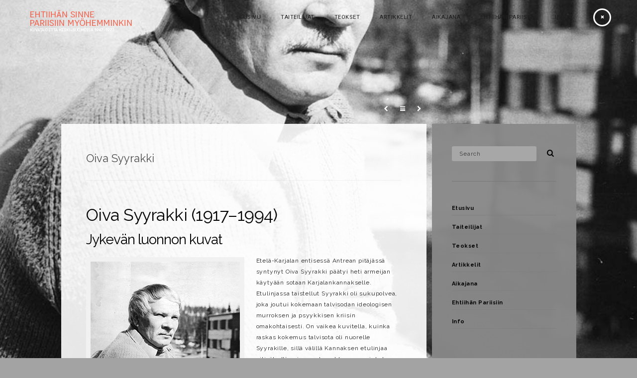

--- FILE ---
content_type: text/html; charset=UTF-8
request_url: https://ehtiihanpariisiin.maintaining.fi/taiteilija/oiva-syyrakki/
body_size: 7284
content:
<!doctype html>
<html lang="en-GB">
<head>
	<meta http-equiv="Content-Type" content="text/html; charset=UTF-8" />
	<meta name="viewport" content="width=device-width, initial-scale=1, maximum-scale=1" />
	<title>Oiva Syyrakki | Ehtiihän sinne Pariisiin myöhemminkin</title>
	<link rel="pingback" href="https://ehtiihanpariisiin.maintaining.fi/xmlrpc.php" />
		<meta name='robots' content='max-image-preview:large' />
<link rel='dns-prefetch' href='//fonts.googleapis.com' />
<link rel='dns-prefetch' href='//s.w.org' />
<link rel="alternate" type="application/rss+xml" title="Ehtiihän sinne Pariisiin myöhemminkin &raquo; Feed" href="https://ehtiihanpariisiin.maintaining.fi/feed/" />
<link rel="alternate" type="application/rss+xml" title="Ehtiihän sinne Pariisiin myöhemminkin &raquo; Comments Feed" href="https://ehtiihanpariisiin.maintaining.fi/comments/feed/" />
<link rel="alternate" type="application/rss+xml" title="Ehtiihän sinne Pariisiin myöhemminkin &raquo; Oiva Syyrakki Comments Feed" href="https://ehtiihanpariisiin.maintaining.fi/taiteilija/oiva-syyrakki/feed/" />
		<script type="text/javascript">
			window._wpemojiSettings = {"baseUrl":"https:\/\/s.w.org\/images\/core\/emoji\/13.1.0\/72x72\/","ext":".png","svgUrl":"https:\/\/s.w.org\/images\/core\/emoji\/13.1.0\/svg\/","svgExt":".svg","source":{"concatemoji":"https:\/\/ehtiihanpariisiin.maintaining.fi\/wp-includes\/js\/wp-emoji-release.min.js?ver=5.8.12"}};
			!function(e,a,t){var n,r,o,i=a.createElement("canvas"),p=i.getContext&&i.getContext("2d");function s(e,t){var a=String.fromCharCode;p.clearRect(0,0,i.width,i.height),p.fillText(a.apply(this,e),0,0);e=i.toDataURL();return p.clearRect(0,0,i.width,i.height),p.fillText(a.apply(this,t),0,0),e===i.toDataURL()}function c(e){var t=a.createElement("script");t.src=e,t.defer=t.type="text/javascript",a.getElementsByTagName("head")[0].appendChild(t)}for(o=Array("flag","emoji"),t.supports={everything:!0,everythingExceptFlag:!0},r=0;r<o.length;r++)t.supports[o[r]]=function(e){if(!p||!p.fillText)return!1;switch(p.textBaseline="top",p.font="600 32px Arial",e){case"flag":return s([127987,65039,8205,9895,65039],[127987,65039,8203,9895,65039])?!1:!s([55356,56826,55356,56819],[55356,56826,8203,55356,56819])&&!s([55356,57332,56128,56423,56128,56418,56128,56421,56128,56430,56128,56423,56128,56447],[55356,57332,8203,56128,56423,8203,56128,56418,8203,56128,56421,8203,56128,56430,8203,56128,56423,8203,56128,56447]);case"emoji":return!s([10084,65039,8205,55357,56613],[10084,65039,8203,55357,56613])}return!1}(o[r]),t.supports.everything=t.supports.everything&&t.supports[o[r]],"flag"!==o[r]&&(t.supports.everythingExceptFlag=t.supports.everythingExceptFlag&&t.supports[o[r]]);t.supports.everythingExceptFlag=t.supports.everythingExceptFlag&&!t.supports.flag,t.DOMReady=!1,t.readyCallback=function(){t.DOMReady=!0},t.supports.everything||(n=function(){t.readyCallback()},a.addEventListener?(a.addEventListener("DOMContentLoaded",n,!1),e.addEventListener("load",n,!1)):(e.attachEvent("onload",n),a.attachEvent("onreadystatechange",function(){"complete"===a.readyState&&t.readyCallback()})),(n=t.source||{}).concatemoji?c(n.concatemoji):n.wpemoji&&n.twemoji&&(c(n.twemoji),c(n.wpemoji)))}(window,document,window._wpemojiSettings);
		</script>
		<style type="text/css">
img.wp-smiley,
img.emoji {
	display: inline !important;
	border: none !important;
	box-shadow: none !important;
	height: 1em !important;
	width: 1em !important;
	margin: 0 .07em !important;
	vertical-align: -0.1em !important;
	background: none !important;
	padding: 0 !important;
}
</style>
	<link rel='stylesheet' id='wp-block-library-css'  href='https://ehtiihanpariisiin.maintaining.fi/wp-includes/css/dist/block-library/style.min.css?ver=5.8.12' type='text/css' media='all' />
<link rel='stylesheet' id='contact-form-7-css'  href='https://ehtiihanpariisiin.maintaining.fi/wp-content/plugins/contact-form-7/includes/css/styles.css?ver=4.0.2' type='text/css' media='all' />
<link rel='stylesheet' id='MainStyle-css'  href='https://ehtiihanpariisiin.maintaining.fi/wp-content/themes/darkroom/style.css?ver=screen' type='text/css' media='all' />
<style id='MainStyle-inline-css' type='text/css'>

	h1,h2,h3,h4,h5,h6,
	.menu-title,
	.header-menu-wrap li a,
	.ui-tabs-anchor,
	.donutcounter-item,
	.tp-caption,
	.divider-title,
	.item-title,
	#gridblock-filters,
	.breadcrumb,
	.social-header-wrap ul li.contact-text,
	#gridblock-filter-select,
	.skillbar,
	.time-count-data,
	.time-count-title,
	.client-position,
	.boxtitle-hover,
	.portfolio-share li.sharethis,
	.pagination-navigation,
	.mbutton,
	.sc_slideshowtitle,
	.pricing-table,
	.quote_say,
	.quote_author,
	.mtheme-dropcap,
	.woocommerce-breadcrumb,
	.mtheme-woo-order-selected-wrap,
	.woocommerce-pagination,
	.mtheme-woocommerce-description-wrap,
	.woocommerce #content button,
	.woocommerce ul.products li.product .onsale,
	.woocommerce-page ul.products li.product .onsale,
	.header-shopping-cart,
	.woocommerce table.shop_table thead,
	.woocommerce .cart .button,
	.woocommerce .price,
	#contact .button,
	.project-details h4,
	.project-client-info h4,
	.project-details-link h4 a,
	.slideshow-box-title,
	.woocommerce form .form-row label, .woocommerce-page form .form-row label,
	.tp-caption.large_bold_white,
	.tp-caption.medium_light_white,
	.wpcf7-form input[type="button"],
	.wpcf7-form input[type="submit"],
	.wpcf7-form input[type="reset"],
	li.bbp-forum-info a.bbp-forum-title,
	.bbp-forums-list a.bbp-forum-link {
		font-family: "Raleway","Helvetica Neue",Helvetica,Arial,sans-serif;
	}
</style>
<link rel='stylesheet' id='videoJSCSS-css'  href='https://ehtiihanpariisiin.maintaining.fi/wp-content/themes/darkroom/js/videojs/video-js.css?ver=5.8.12' type='text/css' media='screen' />
<link rel='stylesheet' id='fontAwesome-css'  href='https://ehtiihanpariisiin.maintaining.fi/wp-content/themes/darkroom/css/font-awesome/css/font-awesome.min.css?ver=5.8.12' type='text/css' media='screen' />
<link rel='stylesheet' id='magnific_lightbox-css'  href='https://ehtiihanpariisiin.maintaining.fi/wp-content/themes/darkroom/css/magnific/magnific-popup.css?ver=5.8.12' type='text/css' media='screen' />
<link rel='stylesheet' id='navMenuCSS-css'  href='https://ehtiihanpariisiin.maintaining.fi/wp-content/themes/darkroom/css/menu/superfish.css?ver=5.8.12' type='text/css' media='screen' />
<link rel='stylesheet' id='MobileMenuCSS-css'  href='https://ehtiihanpariisiin.maintaining.fi/wp-content/themes/darkroom/css/menu/mobile-menu.css?ver=5.8.12' type='text/css' media='screen' />
<link rel='stylesheet' id='flexislider_css-css'  href='https://ehtiihanpariisiin.maintaining.fi/wp-content/themes/darkroom/css/flexislider/flexslider-page.css?ver=5.8.12' type='text/css' media='screen' />
<link rel='stylesheet' id='owlcarousel_css-css'  href='https://ehtiihanpariisiin.maintaining.fi/wp-content/themes/darkroom/css/owlcarousel/owl.carousel.css?ver=5.8.12' type='text/css' media='screen' />
<link rel='stylesheet' id='css_jplayer-css'  href='https://ehtiihanpariisiin.maintaining.fi/wp-content/themes/darkroom/css/html5player/jplayer.dark.css?ver=5.8.12' type='text/css' media='screen' />
<link rel='stylesheet' id='mtheme-ie-css'  href='https://ehtiihanpariisiin.maintaining.fi/wp-content/themes/darkroom/css/ie.css?ver=5.8.12' type='text/css' media='all' />
<link rel='stylesheet' id='Raleway_font-css'  href='https://fonts.googleapis.com/css?family=Raleway:400,100,200,300,500,600,700,800,900' type='text/css' media='screen' />
<link rel='stylesheet' id='Crimson_font-css'  href='https://fonts.googleapis.com/css?family=Crimson+Text:400,400italic,600,600italic,700,700italic' type='text/css' media='screen' />
<link rel='stylesheet' id='Roboto-css'  href='https://fonts.googleapis.com/css?family=Roboto:100,100italic,300,300italic,regular,italic,500,500italic,700,700italic,900,900italic' type='text/css' media='screen' />
<link rel='stylesheet' id='ResponsiveCSS-css'  href='https://ehtiihanpariisiin.maintaining.fi/wp-content/themes/darkroom/css/responsive.css?ver=5.8.12' type='text/css' media='screen' />
<style id='ResponsiveCSS-inline-css' type='text/css'>
.pattern-overlay {background:none;}.mainmenu-navigation .homemenu ul li, .mainmenu-navigation .homemenu ul li a{ font-family:'Roboto'; }.slideshow_title, .static_slideshow_title { font-style:normal;}.slideshow_title, .static_slideshow_title { font-weight:normal;}
.entry-title h1,
.entry-title h2,
h1,
h2,
h3,
h4,
h5,
h6,
.sidebar h3 { font-style:normal;}
.entry-title h1,
.entry-title h2,
h1,
h2,
h3,
h4,
h5,
h6,
.sidebar h3 { font-weight:normal;}
.entry-content h1,
.entry-content h2,
.entry-content h3,
.entry-content h4,
.entry-content h5,
.entry-content h6,
ul#portfolio-tiny h4,
ul#portfolio-small h4, ul#portfolio-large h4,
.entry-post-title h2
 { font-style:normal;}
.entry-content h1,
.entry-content h2,
.entry-content h3,
.entry-content h4,
.entry-content h5,
.entry-content h6,
ul#portfolio-tiny h4,
ul#portfolio-small h4, ul#portfolio-large h4,
.entry-post-title h2
 { font-weight:normal;}.mainmenu-navigation .homemenu ul li, .mainmenu-navigation .homemenu ul li a { font-style:normal;}.mainmenu-navigation .homemenu ul li, .mainmenu-navigation .homemenu ul li a { font-weight:normal;}.logo img { width: 230px; }.logo { margin-top: 20px; }.logo { margin-left: 60px; }.pattern-overlay { opacity: 0.85; }.mainmenu-navigation .homemenu ul li a, .mobile-menu-selected{color:#1e1e1e;}.mainmenu-navigation .homemenu ul li a:hover{color:#ffffff;}body{background-color:#a3a3a3;}
</style>
<link rel='stylesheet' id='CustomStyle-css'  href='https://ehtiihanpariisiin.maintaining.fi/wp-content/themes/darkroom/custom.css?ver=5.8.12' type='text/css' media='screen' />
<script type='text/javascript' src='https://ehtiihanpariisiin.maintaining.fi/wp-includes/js/jquery/jquery.min.js?ver=3.6.0' id='jquery-core-js'></script>
<script type='text/javascript' src='https://ehtiihanpariisiin.maintaining.fi/wp-includes/js/jquery/jquery-migrate.min.js?ver=3.3.2' id='jquery-migrate-js'></script>
<link rel="https://api.w.org/" href="https://ehtiihanpariisiin.maintaining.fi/wp-json/" /><link rel="EditURI" type="application/rsd+xml" title="RSD" href="https://ehtiihanpariisiin.maintaining.fi/xmlrpc.php?rsd" />
<link rel="wlwmanifest" type="application/wlwmanifest+xml" href="https://ehtiihanpariisiin.maintaining.fi/wp-includes/wlwmanifest.xml" /> 
<meta name="generator" content="WordPress 5.8.12" />
<link rel="canonical" href="https://ehtiihanpariisiin.maintaining.fi/taiteilija/oiva-syyrakki/" />
<link rel='shortlink' href='https://ehtiihanpariisiin.maintaining.fi/?p=218' />
<link rel="alternate" type="application/json+oembed" href="https://ehtiihanpariisiin.maintaining.fi/wp-json/oembed/1.0/embed?url=https%3A%2F%2Fehtiihanpariisiin.maintaining.fi%2Ftaiteilija%2Foiva-syyrakki%2F" />
<link rel="alternate" type="text/xml+oembed" href="https://ehtiihanpariisiin.maintaining.fi/wp-json/oembed/1.0/embed?url=https%3A%2F%2Fehtiihanpariisiin.maintaining.fi%2Ftaiteilija%2Foiva-syyrakki%2F&#038;format=xml" />
<script type="text/javascript">
var _gaq = _gaq || [];
_gaq.push(['_setAccount', 'UA-75103301-1']);
_gaq.push(['_trackPageview']);
(function() {
var ga = document.createElement('script'); ga.type = 'text/javascript'; ga.async = true;
ga.src = ('https:' == document.location.protocol ? 'https://ssl' : 'http://www') + '.google-analytics.com/ga.js';
var s = document.getElementsByTagName('script')[0]; s.parentNode.insertBefore(ga, s);
})();
</script>
<script type="text/javascript">
var mtheme_uri="https://ehtiihanpariisiin.maintaining.fi/wp-content/themes/darkroom";
</script>
</head>

<body data-rsssl=1 class="mtheme_portfolio-template-default single single-mtheme_portfolio postid-218 single-author light  background-ui-auto header-type-transparent dual-logo-support body-dashboard-push">
<div class="pattern-overlay"></div><div class="responsive-menu-wrap">
	<div class="mobile-menu-toggle">
		<span class="mobile-menu-icon"><i class="fa fa-reorder"></i></span>
				<div class="logo-mobile">
						<img class="logoimage" src="https://ehtiihanpariisiin.maintaining.fi/wp-content/uploads/2015/01/mobiililogopuna.png" alt="logo" />				</div>
	</div>
</div>
<div class="responsive-mobile-menu clearfix">
		<div class="mobile-wpml-lang-selector-wrap">
			</div>
		<div class="mobile-social-header">				

</div>
<form method="get" id="searchform" action="https://ehtiihanpariisiin.maintaining.fi/">
<input type="text" value="Search" name="s" id="s" class="right" onfocus="if(this.value == 'Search') {this.value = '';}" onblur="if (this.value == '') {this.value = 'Search';}" />
<button id="searchbutton" title="Search" type="submit"><i class="fa fa-search"></i></button>
</form><ul id="menu-ekamenudarkroom" class="mobile-menu"><li id="menu-item-18" class="menu-item menu-item-type-post_type menu-item-object-page menu-item-home menu-item-18"><a href="https://ehtiihanpariisiin.maintaining.fi/">Etusivu</a></li>
<li id="menu-item-33" class="menu-item menu-item-type-post_type menu-item-object-page menu-item-33"><a href="https://ehtiihanpariisiin.maintaining.fi/taiteilijat/">Taiteilijat</a></li>
<li id="menu-item-465" class="menu-item menu-item-type-post_type menu-item-object-page menu-item-465"><a href="https://ehtiihanpariisiin.maintaining.fi/teokset/">Teokset</a></li>
<li id="menu-item-436" class="menu-item menu-item-type-post_type menu-item-object-page menu-item-436"><a href="https://ehtiihanpariisiin.maintaining.fi/artikkelit/">Artikkelit</a></li>
<li id="menu-item-36" class="menu-item menu-item-type-post_type menu-item-object-page menu-item-36"><a href="https://ehtiihanpariisiin.maintaining.fi/aikajana/">Aikajana</a></li>
<li id="menu-item-32" class="menu-item menu-item-type-post_type menu-item-object-page menu-item-32"><a href="https://ehtiihanpariisiin.maintaining.fi/nayttely/">Ehtiihän Pariisiin</a></li>
<li id="menu-item-31" class="menu-item menu-item-type-post_type menu-item-object-page menu-item-31"><a href="https://ehtiihanpariisiin.maintaining.fi/info/">Info</a></li>
</ul></div>	<div class="stickymenu-zone header-block-wrap">
	<div class="header-elements-wrap">
		<div class="logo">
			<a href="https://ehtiihanpariisiin.maintaining.fi/">
				<img class="logo-theme-light" src="https://ehtiihanpariisiin.maintaining.fi/wp-content/uploads/2015/01/lopopienisharpen.png" alt="logo" />			</a>
		</div>
		<div class="main-menu-wrap">

			<div class="menu-toggle menu-toggle-off"><i class="fa fa-times"></i></div>
			<nav>
				<div class="mainmenu-navigation clearfix">
					<div class="homemenu home-regular-menu">
<ul id="menu-ekamenudarkroom-1" class="sf-menu sf-navbar"><li class="menu-item menu-item-type-post_type menu-item-object-page menu-item-home menu-item-18"><a href="https://ehtiihanpariisiin.maintaining.fi/">Etusivu</a></li>
<li class="menu-item menu-item-type-post_type menu-item-object-page menu-item-33"><a href="https://ehtiihanpariisiin.maintaining.fi/taiteilijat/">Taiteilijat</a></li>
<li class="menu-item menu-item-type-post_type menu-item-object-page menu-item-465"><a href="https://ehtiihanpariisiin.maintaining.fi/teokset/">Teokset</a></li>
<li class="menu-item menu-item-type-post_type menu-item-object-page menu-item-436"><a href="https://ehtiihanpariisiin.maintaining.fi/artikkelit/">Artikkelit</a></li>
<li class="menu-item menu-item-type-post_type menu-item-object-page menu-item-36"><a href="https://ehtiihanpariisiin.maintaining.fi/aikajana/">Aikajana</a></li>
<li class="menu-item menu-item-type-post_type menu-item-object-page menu-item-32"><a href="https://ehtiihanpariisiin.maintaining.fi/nayttely/">Ehtiihän Pariisiin</a></li>
<li class="menu-item menu-item-type-post_type menu-item-object-page menu-item-31"><a href="https://ehtiihanpariisiin.maintaining.fi/info/">Info</a></li>
</ul></div>				</div>
			</nav>
		</div>
			</div>
</div><div class="container-outer"><div class="container-wrapper container-fullwidth"><div class="container clearfix"><div id="post-218" class="post-218 mtheme_portfolio type-mtheme_portfolio status-publish has-post-thumbnail hentry types-taiteilija">


				<div class="float-left two-column">
					<nav>
		<div class="portfolio-nav-wrap">
			<div class="portfolio-nav">
				<span title="Previous" class="portfolio-nav-item portfolio-prev">
					<a href="https://ehtiihanpariisiin.maintaining.fi/taiteilija/helmer-selin/" rel="prev"><i class="fa fa-chevron-left"></i></a>				</span>
				<span title="Gallery" class="portfolio-nav-item portfolio-nav-archive">
					<a href="https://ehtiihanpariisiin.maintaining.fi/taiteilijat/"><i class="fa fa-reorder"></i></a>
				</span>
				<span title="Next" class="portfolio-nav-item portfolio-next">
					<a href="https://ehtiihanpariisiin.maintaining.fi/taiteilija/kain-tapper/" rel="next"><i class="fa fa-chevron-right"></i></a>				</span>
			</div>
		</div>
	</nav>
<div class="entry-title">
	<h1>
						Oiva Syyrakki		</h1>
</div>		<div class="portfolio-content-column">
		<div class="entry-content clearfix">
		<div class="portfolio-fullwidth-column-image"></div>
<div class="portfolio-single-wrap portfolio-fullwidth-column clearfix">
<div class="portfolio-single-fullwidth">	
	
			<div class="portfolio-details-wrap">
												<div class="project-details-link clear">
								</div>
			</div>
			<div class="clear">
			<h1>Oiva Syyrakki (1917–1994)</h1>
<h2>Jykevän luonnon kuvat</h2>
<div id="attachment_222" style="width: 310px" class="wp-caption alignleft"><img aria-describedby="caption-attachment-222" loading="lazy" class="wp-image-222 size-full" src="https://ehtiihanpariisiin.maintaining.fi/wp-content/uploads/2015/01/oiva_syyrakki-normi.jpg" alt="Oiva Syyrakki. Jyväskylän taiteilijaseuran arkisto, kuvaaja tuntematon." width="300" height="414" srcset="https://ehtiihanpariisiin.maintaining.fi/wp-content/uploads/2015/01/oiva_syyrakki-normi.jpg 300w, https://ehtiihanpariisiin.maintaining.fi/wp-content/uploads/2015/01/oiva_syyrakki-normi-217x300.jpg 217w, https://ehtiihanpariisiin.maintaining.fi/wp-content/uploads/2015/01/oiva_syyrakki-normi-50x69.jpg 50w" sizes="(max-width: 300px) 100vw, 300px" /><p id="caption-attachment-222" class="wp-caption-text">Oiva Syyrakki. Jyväskylän taiteilijaseuran arkisto, kuvaaja tuntematon.</p></div>
<p>Etelä-Karjalan entisessä Antrean pitäjässä syntynyt Oiva Syyrakki päätyi heti armeijan käytyään sotaan Karjalankannakselle. Etulinjassa taistellut Syyrakki oli sukupolvea, joka joutui kokemaan talvisodan ideologisen murroksen ja psyykkisen kriisin omakohtaisesti. On vaikea kuvitella, kuinka raskas kokemus talvisota oli nuorelle Syyrakille, sillä välillä Kannaksen etulinjaa pitivät yllä vain muutamat loppuun ajetut taistelijat. Sodan äärimmäiset olosuhteet jättivät taiteilijaan pysyvän jäljen, ja hän palasi talvisodan aiheeseen myös maalauksissaan. Lisäksi hänen poikansa Seppo Syyrakki toimitti isän jäämistöstä löytyneistä sota-ajan päiväkirjoista teoksen Taiteilijan talvisota (Atena 2001). Helsingin Sanomissa nuoren Oiva Syyrakin päiväkirjojen luonnehdittiin lähenevän tyyliltään jopa dokumentaarista sotaromaania.</p>
<p>Oiva Syyrakki oli itseoppinut kuvataiteilija. Varsinaiselta ammatiltaan hän oli rakennushuoltaja. Syyrakki aloitti kuvataiteellisen harrastuksensa Jyväskylän työväenopistossa Helmer Selinin (1920– ) opetuksessa. Selinin kehotuksesta Syyrakki osallistui myös Jyväskylän Kuvaamataiteellisen Kerhon kesäleireille Korpilahden Putkilahdessa. Ensimmäisen kerran Syyrakin töitä oli esillä jo Putkilahden kurssien aloitusvuonna 1948. Hänen maalauksiaan valittiin myös valtakunnalliseen Suomen Kuvataidejärjestöjen Liiton näyttelyyn Helsingissä vuonna 1952. Ensimmäisen yksityisnäyttelynsä Syyrakki piti vasta vuonna 1967, eikä hän järjestänyt näyttelyitä ahkerasti jatkossakaan. Taiteilija kommentoi lakonisesti, ettei yksityisnäyttelyistä aiheutunut muuta kuin rahanmenoa.</p>
<p>Syyrakin nonfiguratiiviseen kauteen vaikutti merkittävästi Suomessa 1960-luvulla esille noussut informalismi. Esimerkiksi vuoden 1964 teos ”Uhrikallio” on ilmaisultaan tyypillisen informalistinen; taiteilija on muun muassa käyttänyt hiekkaa maalauksensa materiaalina. Syyrakki tunnetaan kuitenkin parhaiten esittävistä ja kantaaottavista työkuvauksistaan, joihin hän keskittyi 1970-luvulta alkaen. Rakenteellisesti vankat teokset olivat suosittuja Jyväskylän kaupungin ja yhdistysten tilojen elävöittäjiä. Merkittävä osa Syyrakin töistä on maalattu sinisen eri sävyillä, ja taiteilijan ystäväpiiri käyttikin hänen teostensa väriskaalasta käsitettä ”syyrakin sininen”. Taiteilija myönsi pitävänsä eniten esittävistä teoksista, mutta arvosti kuitenkin myös abstraktia taidetta.</p>
<p>&nbsp;</p>
<h4><em>Kai Kajander</em></h4>
<p>&nbsp;</p>
<h3>Lähteet</h3>
<div class="checklist">
<ul>
<li><i style="color:#EC3939;" class="fa fa-circle-thin"></i>”Kaupungin taideteokset kertovat – XV: Oiva Syyrakki ja jykevyys”. Päiväämätön lehtiartikkeli.</li>
<li><i style="color:#EC3939;" class="fa fa-circle-thin"></i>”Kirjeet paljastavat talvisodan murroksen”. Helsingin Sanomat 30.11.2001.</li>
<li><i style="color:#EC3939;" class="fa fa-circle-thin"></i>”Maalari Syyrakilla on juhlapäivä”. Keskisuomalainen 19.8.1987.</li>
<li><i style="color:#EC3939;" class="fa fa-circle-thin"></i>”Oiva Syyrakki – pitkästä aikaa”. Keskisuomalainen 13.11.1987.</li>
<li><i style="color:#EC3939;" class="fa fa-circle-thin"></i>”Väki meni taiteilijatalojen läpi”. Päiväämätön Keskisuomalaisen lehtiartikkeli.</li>
</ul>
<p></div>
			</div>
</div>
		</div>
<ul class="portfolio-share">
<li class="sharethis">Share</li>
<li class="share-this-fa-facebook"><a target="_blank" href="http://www.facebook.com/sharer.php?u=https://ehtiihanpariisiin.maintaining.fi/taiteilija/oiva-syyrakki/&t=Oiva Syyrakki"><i class="fa fa-facebook"></i></a></li><li class="share-this-fa-twitter"><a target="_blank" href="http://twitter.com/home?status=Oiva Syyrakki+https://ehtiihanpariisiin.maintaining.fi/taiteilija/oiva-syyrakki/"><i class="fa fa-twitter"></i></a></li><li class="share-this-fa-google-plus"><a target="_blank" href="https://plus.google.com/share?url=https://ehtiihanpariisiin.maintaining.fi/taiteilija/oiva-syyrakki/"><i class="fa fa-google-plus"></i></a></li><li class="share-this-fa-pinterest"><a target="_blank" href="http://pinterest.com/pin/create/bookmarklet/?media=https://ehtiihanpariisiin.maintaining.fi/wp-content/uploads/2015/01/oiva_syyrakki-feat.jpg&url=https://ehtiihanpariisiin.maintaining.fi/taiteilija/oiva-syyrakki/&is_video=false&description=Oiva Syyrakki"><i class="fa fa-pinterest"></i></a></li><li class="share-this-fa-external-link"><a target="_blank" href="https://ehtiihanpariisiin.maintaining.fi/taiteilija/oiva-syyrakki/"><i class="fa fa-external-link"></i></a></li><li class="share-this-fa-envelope"><a target="_blank" href="mailto:email@address.com?subject=Interesting Link&body=Oiva Syyrakki https://ehtiihanpariisiin.maintaining.fi/taiteilija/oiva-syyrakki/"><i class="fa fa-envelope"></i></a></li></ul>	</div>
</div>
</div></div>
<div class="sidebar-wrapper sidebar-wrap-single sidebar-float-right">
	<div class="sidebar">
		<div class="regular-sidebar clearfix">
			<!-- begin sidebar -->
			<!-- begin Dynamic Sidebar -->
						<div class="sidebar-widget"><aside id="search-3" class="widget widget_search"><form method="get" id="searchform" action="https://ehtiihanpariisiin.maintaining.fi/">
<input type="text" value="Search" name="s" id="s" class="right" onfocus="if(this.value == 'Search') {this.value = '';}" onblur="if (this.value == '') {this.value = 'Search';}" />
<button id="searchbutton" title="Search" type="submit"><i class="fa fa-search"></i></button>
</form></aside></div><div class="sidebar-widget"><aside id="nav_menu-2" class="widget widget_nav_menu"><div class="menu-ekamenudarkroom-container"><ul id="menu-ekamenudarkroom-2" class="menu"><li class="menu-item menu-item-type-post_type menu-item-object-page menu-item-home menu-item-18"><a href="https://ehtiihanpariisiin.maintaining.fi/">Etusivu</a></li>
<li class="menu-item menu-item-type-post_type menu-item-object-page menu-item-33"><a href="https://ehtiihanpariisiin.maintaining.fi/taiteilijat/">Taiteilijat</a></li>
<li class="menu-item menu-item-type-post_type menu-item-object-page menu-item-465"><a href="https://ehtiihanpariisiin.maintaining.fi/teokset/">Teokset</a></li>
<li class="menu-item menu-item-type-post_type menu-item-object-page menu-item-436"><a href="https://ehtiihanpariisiin.maintaining.fi/artikkelit/">Artikkelit</a></li>
<li class="menu-item menu-item-type-post_type menu-item-object-page menu-item-36"><a href="https://ehtiihanpariisiin.maintaining.fi/aikajana/">Aikajana</a></li>
<li class="menu-item menu-item-type-post_type menu-item-object-page menu-item-32"><a href="https://ehtiihanpariisiin.maintaining.fi/nayttely/">Ehtiihän Pariisiin</a></li>
<li class="menu-item menu-item-type-post_type menu-item-object-page menu-item-31"><a href="https://ehtiihanpariisiin.maintaining.fi/info/">Info</a></li>
</ul></div></aside></div>		</div>
	</div>
</div>	</div>
			<div class="clearfix"></div>
	</div>
	</div>
	<div id="copyright">
	<a href="http://www.jyvaskyla.fi/taidemuseo">Jyväskylän taidemuseo</a>  - Webdesign <a href="http://www.scan.fi">Harjula web&dev</a>	</div>
<script>/* <![CDATA[ */jQuery(document).ready(function($){if ($.fn.backstretch) {$.backstretch("https://ehtiihanpariisiin.maintaining.fi/wp-content/uploads/2015/01/oiva_syyrakki-iso.jpg", {  speed: 1000	});}})/* ]]> */</script><script type='text/javascript' src='https://ehtiihanpariisiin.maintaining.fi/wp-content/plugins/contact-form-7/includes/js/jquery.form.min.js?ver=3.51.0-2014.06.20' id='jquery-form-js'></script>
<script type='text/javascript' id='contact-form-7-js-extra'>
/* <![CDATA[ */
var _wpcf7 = {"loaderUrl":"https:\/\/ehtiihanpariisiin.maintaining.fi\/wp-content\/themes\/darkroom\/images\/preloaders\/preloader.png","sending":"Sending ..."};
/* ]]> */
</script>
<script type='text/javascript' src='https://ehtiihanpariisiin.maintaining.fi/wp-content/plugins/contact-form-7/includes/js/scripts.js?ver=4.0.2' id='contact-form-7-js'></script>
<script type='text/javascript' src='https://ehtiihanpariisiin.maintaining.fi/wp-content/themes/darkroom/js/videojs/video.js' id='videoJS-js'></script>
<script type='text/javascript' src='https://ehtiihanpariisiin.maintaining.fi/wp-content/themes/darkroom/js/menu/superfish.js' id='superfish-js'></script>
<script type='text/javascript' src='https://ehtiihanpariisiin.maintaining.fi/wp-content/themes/darkroom/js/jquery.tipsy.js' id='qtips-js'></script>
<script type='text/javascript' src='https://ehtiihanpariisiin.maintaining.fi/wp-content/themes/darkroom/js/magnific/jquery.magnific-popup.min.js' id='magnific_lightbox-js'></script>
<script type='text/javascript' src='https://ehtiihanpariisiin.maintaining.fi/wp-content/themes/darkroom/js/jquery.tweet.js' id='twitter-js'></script>
<script type='text/javascript' src='https://ehtiihanpariisiin.maintaining.fi/wp-content/themes/darkroom/js/jquery.easing.min.js' id='EasingScript-js'></script>
<script type='text/javascript' id='portfolioloader-js-extra'>
/* <![CDATA[ */
var ajax_var = {"url":"https:\/\/ehtiihanpariisiin.maintaining.fi\/wp-admin\/admin-ajax.php","nonce":"7e9e0a4706"};
/* ]]> */
</script>
<script type='text/javascript' src='https://ehtiihanpariisiin.maintaining.fi/wp-content/themes/darkroom/js/page-elements.js' id='portfolioloader-js'></script>
<script type='text/javascript' src='https://ehtiihanpariisiin.maintaining.fi/wp-content/themes/darkroom/js/jquery.nicescroll.min.js' id='nice_scroll-js'></script>
<script type='text/javascript' src='https://ehtiihanpariisiin.maintaining.fi/wp-content/themes/darkroom/js/jquery.stickymenu.js' id='stickymenu-js'></script>
<script type='text/javascript' src='https://ehtiihanpariisiin.maintaining.fi/wp-content/themes/darkroom/js/jquery.fitvids.js' id='fitVids-js'></script>
<script type='text/javascript' src='https://ehtiihanpariisiin.maintaining.fi/wp-content/themes/darkroom/js/waypoints/waypoints.min.js' id='WayPointsJS-js'></script>
<script type='text/javascript' src='https://ehtiihanpariisiin.maintaining.fi/wp-includes/js/hoverIntent.min.js?ver=1.10.1' id='hoverIntent-js'></script>
<script type='text/javascript' src='https://ehtiihanpariisiin.maintaining.fi/wp-includes/js/jquery/ui/core.min.js?ver=1.12.1' id='jquery-ui-core-js'></script>
<script type='text/javascript' src='https://ehtiihanpariisiin.maintaining.fi/wp-includes/js/jquery/ui/tooltip.min.js?ver=1.12.1' id='jquery-ui-tooltip-js'></script>
<script type='text/javascript' src='https://ehtiihanpariisiin.maintaining.fi/wp-content/themes/darkroom/js/common.js' id='custom-js'></script>
<script type='text/javascript' src='https://ehtiihanpariisiin.maintaining.fi/wp-content/themes/darkroom/js/flexislider/jquery.flexslider.js?ver=5.8.12' id='flexislider-js'></script>
<script type='text/javascript' src='https://ehtiihanpariisiin.maintaining.fi/wp-content/themes/darkroom/js/jquery.touchSwipe.min.js' id='TouchSwipe-js'></script>
<script type='text/javascript' src='https://ehtiihanpariisiin.maintaining.fi/wp-content/themes/darkroom/js/owlcarousel/owl.carousel.min.js' id='owlcarousel-js'></script>
<script type='text/javascript' src='https://ehtiihanpariisiin.maintaining.fi/wp-content/themes/darkroom/js/html5player/jquery.jplayer.min.js' id='jPlayerJS-js'></script>
<script type='text/javascript' src='https://ehtiihanpariisiin.maintaining.fi/wp-content/themes/darkroom/js/jquery.backstretch.min.js' id='Background_image_stretcher-js'></script>
<script type='text/javascript' src='https://ehtiihanpariisiin.maintaining.fi/wp-includes/js/wp-embed.min.js?ver=5.8.12' id='wp-embed-js'></script>
</body>
</html>